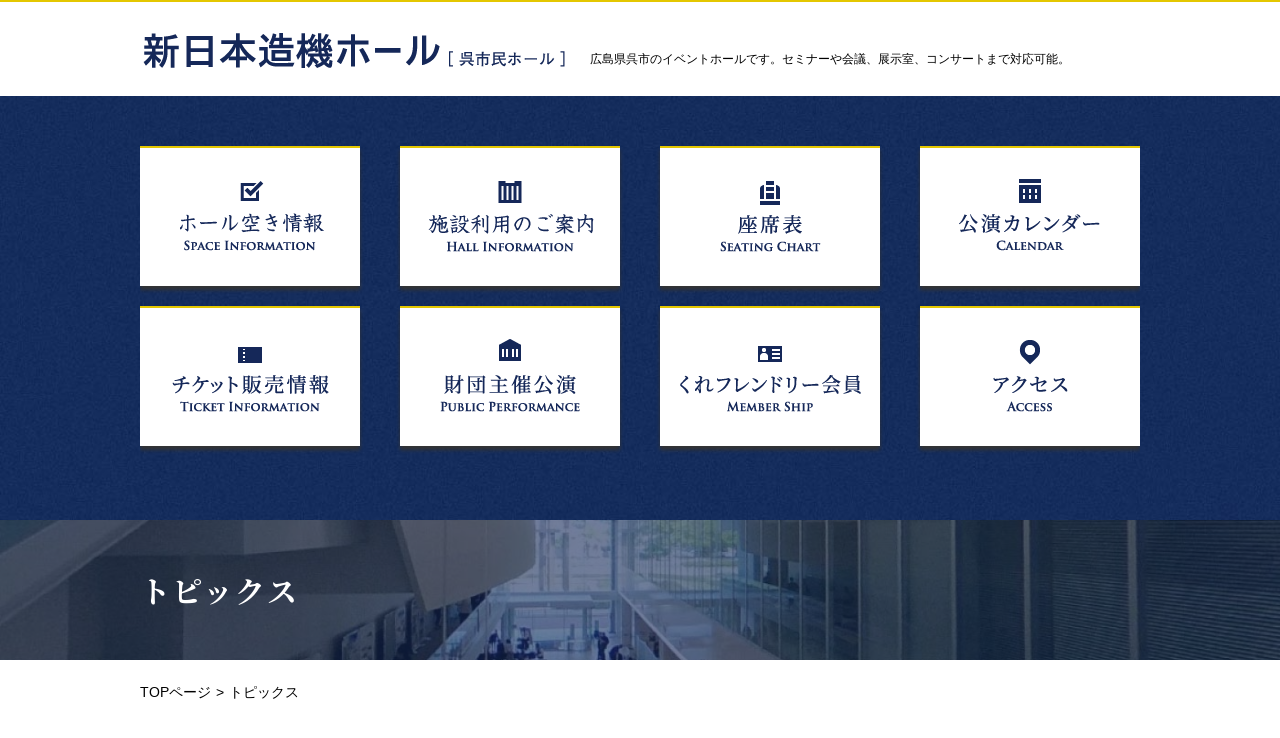

--- FILE ---
content_type: text/html; charset=UTF-8
request_url: https://www.kure-shimin.jp/?cn=100004&bgc=10000152
body_size: 21916
content:
<!DOCTYPE html>
<html lang="ja" prefix="og: http://ogp.me/ns# article: http://ogp.me/ns/article#">
<head>
<meta http-equiv="Content-Type" content="text/html; charset=UTF-8">
<meta http-equiv="X-UA-Compatible" content="IE=edge">
<meta name="viewport" content="width=device-width, initial-scale=1, minimum-scale=1">
<meta http-equiv="Content-Style-Type" content="text/css">
<meta http-equiv="Pragma" content="no-cache">
<meta http-equiv="cache-control" content="no-cache, must-revalidate">
<meta http-equiv="expires" content="Thu, 29 Jan 2026 12:49:09 GMT">
<meta http-equiv="Last-Modified" content="Thu, 29 Jan 2026 12:49:09 GMT">
<meta name="description" http-equiv="description" content="きまぐれコンサート～海上自衛隊呉音楽隊と市民演奏家の協演～について | 広島県呉市のイベントホール | 新日本造機ホール（呉市民ホール）">
<meta name="keywords" http-equiv="keywords" content="きまぐれコンサート～海上自衛隊呉音楽隊と市民演奏家の協演～について,新日本造機ホール,呉市民ホール,広島県呉市,イベントホール,セミナー,会議,展示室,コンサート">
<meta property="og:title" content="きまぐれコンサート～海上自衛隊呉音楽隊と市民演奏家の協演～について | 新日本造機ホール（呉市民ホール）" />
<meta property="og:type" content="article" />
<meta property="og:description" content="きまぐれコンサート～海上自衛隊呉音楽隊と市民演奏家の協演～ 平日のお昼休み、海上自衛隊呉音楽隊と市民演奏家のコラボによる素晴らしい音楽をお届けします。   〇日　時　　　　８月３１日（水） 開場 １１：５０　開演 １２：２０　終演 １..." />
<meta property="og:url" content="https://www.kure-shimin.jp/?cn=100004&bgc=10000152" />
<meta property="og:site_name" content="お知らせ | 新日本造機ホール（呉市民ホール）" />
<meta property="og:image" content="https://www.kure-shimin.jp/kure-shimin-pics/10000689_aHeW3W.jpg" />
<meta property="og:image:width" content="565" />
<meta property="og:image:height" content="800" />
<meta name="twitter:title" content="きまぐれコンサート～海上自衛隊呉音楽隊と市民演奏家の協演～について | 新日本造機ホール（呉市民ホール）" />
<meta name="twitter:description" content="きまぐれコンサート～海上自衛隊呉音楽隊と市民演奏家の協演～ 平日のお昼休み、海上自衛隊呉音楽隊と市民演奏家のコラボによる素晴らしい音楽をお届けします。   〇日　時　　　　８月３１日（水） 開場 １１：５０　開演 １２：２０　終演 １..." />
<meta name="twitter:image" content="https://www.kure-shimin.jp/kure-shimin-pics/10000689_aHeW3W.jpg" />
<meta name="twitter:card" content="summary_large_image" />
<meta http-equiv="Content-Script-Type" content="text/javascript">
<meta name="format-detection" content="telephone=no">
<title>きまぐれコンサート～海上自衛隊呉音楽隊と市民演奏家の協演～について | 新日本造機ホール（呉市民ホール）</title>
<meta http-equiv="robots" content="index,follow">
<link rel="alternate" type="application/rss+xml" title="RSS 2.0" href="https://www.kure-shimin.jp/blogrss.xml?bown=1001">
<link rel="start" href="https://www.kure-shimin.jp/">
<link rel="preload" href="style/bootstrap.min.css" as="style">
<link rel="preload" href="style/fixedstyle.css?v=24" as="style">
<link rel="preload" href="style/cmsstyle.php?st=1027&cn=100004&v=20260129214909" as="style">
<link rel="preload" href="/kure-shimin-pics/10000001_rQ8Se1.css?v=181711" as="style">
<link rel="preload" href="/kure-shimin-pics/10000002_ZHRG1A.css?v=162741" as="style">
<link rel="preload" href="/kure-shimin-pics/10000258_mf2VW1.css?v=102959" as="style">
<link rel="preload" href="/kure-shimin-pics/10000003_RE8y7X.css?v=171349" as="style">
<link rel="preload" src="https://code.jquery.com/jquery-2.2.4.min.js" as="script">
<link rel="stylesheet" href="style/bootstrap.min.css" media="all">
<link rel="stylesheet" href="font/fontello/css/fontello.css?v=2" media="all">
<link rel="stylesheet" type="text/css" href="style/fixedstyle.css?v=25" media="all">
<link rel="stylesheet" type="text/css" href="style/cmsstyle.php?st=1027&cn=100004&bgcs%5B%5D=10000152&v=20260129214909" media="all">
<link rel="stylesheet" type="text/css" href="/kure-shimin-pics/10000001_rQ8Se1.css?v=181711" media="all">
<link rel="stylesheet" type="text/css" href="/kure-shimin-pics/10000002_ZHRG1A.css?v=162741" media="all">
<link rel="stylesheet" type="text/css" href="/kure-shimin-pics/10000258_mf2VW1.css?v=102959" media="all">
<link rel="stylesheet" type="text/css" href="/kure-shimin-pics/10000003_RE8y7X.css?v=171349" media="all">
<script src="https://code.jquery.com/jquery-2.2.4.min.js" integrity="sha256-BbhdlvQf/xTY9gja0Dq3HiwQF8LaCRTXxZKRutelT44=" crossorigin="anonymous" media="all"></script>
<script type="text/javascript" src="func/fjvs.js?v=7"></script>
<script type="text/javascript" src="func/loading.js?v=2"></script>
<script type="text/javascript" src="func/rollover.min.js?v=16"></script>
<link rel="stylesheet" href="func/lightbox2/css/lightbox.min.css?v=1" media="all">
<script src="func/lightbox2/js/lightbox.min.js?v=4"></script>
<script type="text/javascript" src="func/to-top.js?v=7"></script>
<link rel="stylesheet" href="https://fonts.googleapis.com/css?family=Roboto+Condensed">
<link rel="stylesheet" href="https://maxcdn.bootstrapcdn.com/font-awesome/4.3.0/css/font-awesome.min.css">
<link rel="stylesheet" href="https://cdnjs.cloudflare.com/ajax/libs/sanitize.css/2.0.0/sanitize.min.css">
<script type="text/javascript" src="/kure-shimin-pics/10000036_a8NYH4.js?v=111532"></script>
<link href="https://fonts.googleapis.com/css2?family=Heebo:wght@800&family=Noto+Serif+JP:wght@500;700&family=Volkhov&display=swap" rel="stylesheet">
<script type="text/javascript"><!--
$(window).load(function(){
$('._cmsn_pdf a').each(function(){$(this).prepend('<span class="icon icon-file-pdf"></span>');});
$('._cmsn_blog_rss').remove();
});
//--></script>
<script src="func/bootstrap.min.js?v=1"></script>
</head>
<body class="blo104 bcn100004"><div class="ks-all"><div class="ks-bheader"><div class="_cmsn_main"><em class="ks-header clearfix"><a href="./" class="ks-aheader"><img src="/kure-shimin-pics/logo3.png" alt="広島県呉市のイベントホール セミナー、会議、展示室、コンサート | 新日本造機ホール［呉市民ホール］" title=""></a><p>広島県呉市のイベントホールです。セミナーや会議、展示室、コンサートまで対応可能。</p></em></div></div><div class="ks-bglobal"><div class="_cmsn_main"><ul class="_cmsn_menu_ul1001 _cmsn_menu_ulhr1 ks-uglobal clearfix"><li class="ks-spaceinfo _cmsn_menu_lv1"><a href="#" target="_blank" class="_cmsn_menu_aimg"><img src="/kure-shimin-pics/10000304_DeDEyD.png" border="0"></a></li><li class="_cmsn_menu_lv1"><a href="https://www.kure-shimin.jp/?cn=100037" class="_cmsn_menu_aimg"><img src="/kure-shimin-pics/10000271_6h49GX.png" border="0"></a></li><li class="_cmsn_menu_lv1"><a href="https://www.kure-shimin.jp/?cn=100038" class="_cmsn_menu_aimg"><img src="/kure-shimin-pics/10000158_5a5aPF.png" border="0"></a></li><li class="_cmsn_menu_lv1"><a href="https://www.kure-shimin.jp/?cn=100071" class="_cmsn_menu_aimg"><img src="/kure-shimin-pics/10000157_rVHKX5.png" border="0"></a></li><li class="_cmsn_menu_lv1"><a href="https://www.kure-bunka.jp/?cn=100025" target="_blank" class="_cmsn_menu_aimg"><img src="/kure-shimin-pics/10000164_9E6UJn.png" border="0"></a></li><li class="_cmsn_menu_lv1"><a href="https://www.kure-bunka.jp/?cn=100023" target="_blank" class="_cmsn_menu_aimg"><img src="/kure-shimin-pics/10000163_1NEL8j.png" border="0"></a></li><li class="_cmsn_menu_lv1"><a href="https://www.kure-bunka.jp/?cn=100020" target="_blank" class="_cmsn_menu_aimg"><img src="/kure-shimin-pics/10000159_TjGM6Z.png" border="0"></a></li><li class="_cmsn_menu_lv1"><a href="https://www.kure-shimin.jp/?cn=100047" class="_cmsn_menu_aimg"><img src="/kure-shimin-pics/10000162_ErmSU1.png" border="0"></a></li></ul><!--ここにホール空き情報のPDFファイルをアップします。
PDFのclass名が消えてしまった場合は、
ks-displaynone
--><br><div class="ks-displaynone"><a href="/kure-shimin-pics/10001128_DK3Y4M.pdf?v=085142" target="_blank" alt="" title=""><span class="icon-file-pdf"></span> PDF（161KB）</a></div></div></div><div class="ks-btitle"><div class="ks-btitle-in"><div class="_cmsn_main"><h1 class="_cmsn_title1"><a href="./?cn=100004">トピックス</a></h1></div></div></div><div class="ks-bnorcon1"><div class="_cmsn_main"><ol class="breadcrumb"><li><a href="https://www.kure-shimin.jp/" alt="広島県呉市のイベントホール | 新日本造機ホール（呉市民ホール）" title="">TOPページ</a></li><li class="active">トピックス</li></ol></div></div><div class="ks-bblogcon2"><div class="_cmsn_main"><div class="ks-conmain"><div class="_cmsn_blog_header _cmsn_blog_header_imgoff"></div><div class="_cmsn_blog_lop clearfix"><div class="_cmsn_blog_loc_con"><div class="_cmsn_blog_con"><ul class="pager _cmsn_pager"><li class="previous"><a href="./?cn=100004&bgc=10000149" alt="愛音の会　ランチタイムコンサートvol.3 開催について<br>【終了いたしました】" title="愛音の会　ランチタイムコンサートvol.3 開催について<br>【終了いたしました】">&lt; 前</a></li><li class="next"><a href="./?cn=100004&bgc=10000165" alt="宝くじ文化公演　「小野リサコンサート～Music Journey～」<br>【終了いたしました】" title="宝くじ文化公演　「小野リサコンサート～Music Journey～」<br>【終了いたしました】">次 &gt;</a></li></ul><h1 class="_cmsn_blog_title1">きまぐれコンサート<br>～海上自衛隊呉音楽隊と市民演奏家の協演～<br>【終了いたしました】</h1><div class="_cmsn_blog_info">2022/07/16 13:27:30</div><h2 class="_cmsn_blog_title2">きまぐれコンサート<br>～海上自衛隊呉音楽隊と市民演奏家の協演～<br><br></h2><div class="_cmsn_c70 _cmsn_bmargin10"><img src="/kure-shimin-pics/10000689_aHeW3W.jpg" class="_cmsn_image _cmsn_imgv" alt="" title="" asp="0.7"></div>平日のお昼休み、海上自衛隊呉音楽隊と市民演奏家のコラボによる素晴らしい音楽をお届けします。<br><br><br>〇日　時　　　　８月３１日（水） 開場 １１：５０　開演 １２：２０　終演 １２：５０　<br><br>〇場　所　　　　新日本造機ホール（呉市民ホール）<br><br>〇入場料　　　　無料【全席自由席】　　　　　　　　　　　　　　　　　　<br><br>〇出演者　　　　コントラバス　中串　誠 (海上自衛隊呉音楽隊)　✖　ピアノ　田村　智早 (愛音の会)<br>　　　　　　　　　　　　　　　　　　　　　　<br>〇お問合せ　　　新日本造機ホール（呉市民ホール）<br>　　　　　　　　　　TEL　０８２３－２５－０３０６<br><div class="_cmsn_pdf"><a href="/kure-shimin-pics/10000686_C8EfVU.pdf?v=135806" target="_blank" alt="チラシはこちらから | きまぐれコンサート～海上自衛隊呉音楽隊と市民演奏家の協演～について | 新日本造機ホール（呉市民ホール）" title="">チラシはこちらから PDF（712KB）</a></div><div class="_cmsn_pdf"><a href="/kure-shimin-pics/10000701_rrX003.pdf?v=152818" target="_blank" alt="新型コロナウイルス感染拡大防止対策について | きまぐれコンサート～海上自衛隊呉音楽隊と市民演奏家の協演～について | 新日本造機ホール（呉市民ホール）" title="">新型コロナウイルス感染拡大防止対策について PDF（137KB）</a></div><div class="_cmsn_pdf"><a href="/kure-shimin-pics/10000702_6Rt578.pdf?v=152818" target="_blank" alt="感染防止策チェックリスト | きまぐれコンサート～海上自衛隊呉音楽隊と市民演奏家の協演～について | 新日本造機ホール（呉市民ホール）" title="">感染防止策チェックリスト PDF（684KB）</a></div><div class="_cmsn_blog_footer_menu"></div><ul class="pager _cmsn_pager"><li class="previous"><a href="./?cn=100004&bgc=10000149" alt="愛音の会　ランチタイムコンサートvol.3 開催について<br>【終了いたしました】" title="愛音の会　ランチタイムコンサートvol.3 開催について<br>【終了いたしました】">&lt; 前</a></li><li class="next"><a href="./?cn=100004&bgc=10000165" alt="宝くじ文化公演　「小野リサコンサート～Music Journey～」<br>【終了いたしました】" title="宝くじ文化公演　「小野リサコンサート～Music Journey～」<br>【終了いたしました】">次 &gt;</a></li></ul></div></div><div class="_cmsn_blog_loc_mn"><div class="_cmsn_blog_menu"><div class="_cmsn_blog_calendar_pager clearfix"><div class="_cmsn_blog_calendar_arw"><a href="./?cn=100004&bgm=202206"><span class="icon-left-open"></span></a></div><div class="_cmsn_blog_calendar_cen bcaltitle"><a href="./?cn=100004&bgm=202207">2022年07月</a></div><div class="_cmsn_blog_calendar_arw"><a href="./?cn=100004&bgm=202208"><span class="icon-right-open"></span></a></div></div><table class="_cmsn_blog_calendar"><tr><th>月</th><th>火</th><th>水</th><th>木</th><th>金</th><th>土</th><th>日</th></tr><tr><td></td><td></td><td></td><td></td><td>1</td><td>2</td><td>3</td></tr><tr><td><a href="./?cn=100004&bgd=20220704">4</a></td><td>5</td><td>6</td><td>7</td><td>8</td><td>9</td><td>10</td></tr><tr><td>11</td><td>12</td><td>13</td><td>14</td><td>15</td><td><a href="./?cn=100004&bgd=20220716">16</a></td><td>17</td></tr><tr><td>18</td><td>19</td><td>20</td><td>21</td><td>22</td><td>23</td><td>24</td></tr><tr><td>25</td><td>26</td><td>27</td><td>28</td><td>29</td><td>30</td><td>31</td></tr></table><div class="_cmsn_blog_menu_title">最新エントリ</div><ul class="_cmsn_blog_list"><li><a href="./?cn=100004&bgc=10000368">令和９年２月分行事申請受付について</a></li><li><a href="./?cn=100004&bgc=10000367">愛音の会　ランチタイムコンサートvol.17　開催について</a></li><li><a href="./?cn=100004&bgc=10000364">トライサクセス・シビックモール  第103回 潤いコンサート</a></li><li><a href="./?cn=100004&bgc=10000363">新日本造機ホールグランドピアノ一般開放【事前応募制】</a></li><li><a href="./?cn=100004&bgc=10000361">新日本造機ホール　バックステージツアー</a></li><li><a href="./?cn=100004&bgc=10000359">トライサクセス・シビックモール  第102回 潤いコンサート<br>【終了しました】</a></li><li><a href="./?cn=100004&bgc=10000356">令和８年１２月分行事申請受付について</a></li><li><a href="./?cn=100004&bgc=10000355">鑑賞支援サービス付きコンサート<br>こころに響く音楽会  ～ホールで感じる音のひととき～</a></li><li><a href="./?cn=100004&bgc=10000354">クレスマスの集い2025<br>～田村アナとIchikureのゆかいな仲間たちvol.4～<br>【終了しました】</a></li><li><a href="./?cn=100004&bgc=10000353">トライサクセス・シビックモール  第101回 潤いコンサート<br>【終了しました】</a></li><li><a href="./?cn=100004&bgc=10000351">愛音の会　ランチタイムコンサートvol.16　開催について<br>【終了しました】</a></li><li><a href="./?cn=100004&bgc=10000349">トライサクセス・シビックモール  第100回 潤いコンサート<br>【終了しました】</a></li><li><a href="./?cn=100004&bgc=10000348">トライサクセス・シビックモール  第99回 潤いコンサート<br>【終了しました】</a></li><li><a href="./?cn=100004&bgc=10000347">臨時休館のお知らせ</a></li><li><a href="./?cn=100004&bgc=10000341">新日本造機ホールグランドピアノ一般開放【事前応募制】<br>※申込は締切りました。</a></li></ul><div class="_cmsn_blog_rss"><a href="https://www.kure-shimin.jp/blogrss.xml?bown=1001" alt="RSS2.0" title=""><img src="img/rss20.gif" border="0"> RSS 2.0</a></div></div></div></div>

<style type="text/css"><!--
._cmsn_blog_header{

}
//--></style>
</div><div class="ks-consub"></div></div></div><a href="javascript:void(0)" class="ks-pagetop">ページトップへ戻る</a><div class="ks-bfooter"><div class="_cmsn_main"><ul class="_cmsn_menu_ul1002 _cmsn_menu_ulhr1 ks-ufbanner clearfix"><li class="_cmsn_menu_lv1"><a href="http://www.snm.co.jp/j/" target="_blank" alt="新日本造機株式会社" title="" class="_cmsn_menu_aimg"><img src="/kure-shimin-pics/10000294_RJYZRN.png" alt="新日本造機株式会社" title="" border="0"></a></li><li class="_cmsn_menu_lv1"><a href="http://www.kure-bi.jp/" target="_blank" class="_cmsn_menu_aimg"><img src="/kure-shimin-pics/10000170_jVWSDV.png" border="0"></a></li><li class="_cmsn_menu_lv1"><a href="http://kure-bunka.jp/" target="_blank" class="_cmsn_menu_aimg"><img src="/kure-shimin-pics/10000922_XLFCC9.png" border="0"></a></li><li class="_cmsn_menu_lv1"><a href="https://monocari.com/product-category/binoculars" alt="双眼鏡　レンタル" title="" class="_cmsn_menu_aimg"><img src="/kure-shimin-pics/10001096_3hMNnJ.png" alt="双眼鏡　レンタル" title="" border="0"></a></li></ul><div class="ks-vfooter-p clearfix"><div class="ks-vfooter-c1"><div class="ks-fcompany"><p>新日本造機ホール事務室</p>〒737-8501 呉市中央4丁目1番6号　呉市役所庁舎内<br>受付時間 8:30～18:00</i></span><br>指定管理者　公益財団法人呉市文化振興財団</div><div class="ks-fcontact0 clearfix"><div class="ks-fcontact1"><a href="tel:0823250306" alt="" title=""><i>お電話でのお問い合わせ</i><strong>0823-25-0306</strong></a></div><div class="ks-fcontact1"><a href="javascript:void(0)" alt="" title=""><i>FAXでのお問い合わせ</i><strong>0823-25-0305</strong></a></div><div class="ks-fcontact2"><a href="https://www.kure-shimin.jp/?cn=100005" alt="お問い合わせフォーム | 新日本造機ホール（呉市民ホール）" title=""><span class="icon icon-mail-alt"></span><p>メールでのお問い合わせ</p></a></div></div><ul class="_cmsn_menu_ul1005 _cmsn_menu_ulhr1 ks-ufooter clearfix"><li class="_cmsn_menu_lv1"><a href="https://www.kure-shimin.jp/?cn=100021" class="_cmsn_menu_atxt">リンク</a></li><li class="_cmsn_menu_lv1"><a href="https://www.kure-shimin.jp/?cn=100008" class="_cmsn_menu_atxt">サイトマップ</a></li><li class="_cmsn_menu_lv1"><a href="https://www.facebook.com/kureshiminhall" target="_blank" class="_cmsn_menu_atxt">Facebook</a></li></ul></div><div class="ks-vfooter-c2 hidden-xs"><div class="_cmsn_ggmap"><iframe src="https://www.google.com/maps/embed?pb=!1m18!1m12!1m3!1d15688.156941012881!2d132.5576837527031!3d34.24781044271331!2m3!1f0!2f0!3f0!3m2!1i1024!2i768!4f13.1!3m3!1m2!1s0x355009c957d03a9d%3A0xbad751049cfc3ef3!2z5paw5pel5pys6YCg5qmf44Ob44O844OrKOOBj-OCjOe1huODm-ODvOODqyk!5e0!3m2!1sja!2sjp!4v1590028872788!5m2!1sja!2sjp" frameborder="0" style="border:0;" allowfullscreen="" aria-hidden="false" tabindex="0"></iframe></div></div></div></div></div><div class="ks-bcopyright"><div class="_cmsn_main"><div class="ks-copyright">COPYRIGHT © Kure City All Rights Reserved.</div></div></div></div><div class="ks-bspmenu"><div class="ks-bspmenu-in"><ul class="_cmsn_menu_ul1001 _cmsn_menu_ulhr1 ks-uglobal clearfix"><li class="ks-spaceinfo _cmsn_menu_lv1"><a href="#" target="_blank" class="_cmsn_menu_aimg"><img src="/kure-shimin-pics/10000304_DeDEyD.png" border="0"></a></li><li class="_cmsn_menu_lv1"><a href="https://www.kure-shimin.jp/?cn=100037" class="_cmsn_menu_aimg"><img src="/kure-shimin-pics/10000271_6h49GX.png" border="0"></a></li><li class="_cmsn_menu_lv1"><a href="https://www.kure-shimin.jp/?cn=100038" class="_cmsn_menu_aimg"><img src="/kure-shimin-pics/10000158_5a5aPF.png" border="0"></a></li><li class="_cmsn_menu_lv1"><a href="https://www.kure-shimin.jp/?cn=100071" class="_cmsn_menu_aimg"><img src="/kure-shimin-pics/10000157_rVHKX5.png" border="0"></a></li><li class="_cmsn_menu_lv1"><a href="https://www.kure-bunka.jp/?cn=100025" target="_blank" class="_cmsn_menu_aimg"><img src="/kure-shimin-pics/10000164_9E6UJn.png" border="0"></a></li><li class="_cmsn_menu_lv1"><a href="https://www.kure-bunka.jp/?cn=100023" target="_blank" class="_cmsn_menu_aimg"><img src="/kure-shimin-pics/10000163_1NEL8j.png" border="0"></a></li><li class="_cmsn_menu_lv1"><a href="https://www.kure-bunka.jp/?cn=100020" target="_blank" class="_cmsn_menu_aimg"><img src="/kure-shimin-pics/10000159_TjGM6Z.png" border="0"></a></li><li class="_cmsn_menu_lv1"><a href="https://www.kure-shimin.jp/?cn=100047" class="_cmsn_menu_aimg"><img src="/kure-shimin-pics/10000162_ErmSU1.png" border="0"></a></li></ul><ul class="_cmsn_menu_ul1005 _cmsn_menu_ulhr1 ks-ufooter clearfix"><li class="_cmsn_menu_lv1"><a href="https://www.kure-shimin.jp/?cn=100021" class="_cmsn_menu_atxt">リンク</a></li><li class="_cmsn_menu_lv1"><a href="https://www.kure-shimin.jp/?cn=100008" class="_cmsn_menu_atxt">サイトマップ</a></li><li class="_cmsn_menu_lv1"><a href="https://www.facebook.com/kureshiminhall" target="_blank" class="_cmsn_menu_atxt">Facebook</a></li></ul></div></div><button class="ks-menu-toggle"><span class="icon icon-menu ks-menu-switch"></span><span>MENU</span></button><div id="page-top"><p><a id="move-page-top"><span class="icon-up-dir"></span></a></p></div><div class="_cmsn_loadingbar"></div></body></html>

--- FILE ---
content_type: text/css
request_url: https://www.kure-shimin.jp/kure-shimin-pics/10000002_ZHRG1A.css?v=162741
body_size: 18053
content:
/* BLOCK */
.ks-all{padding:0;margin:0;}
.ks-bheader{margin-top:2px;}
.ks-bslide{padding:0;margin:0;background:#5a3119;background:-moz-linear-gradient(left,#5a3119 0%,#815036 12%,#815036 88%,#5a3119 100%);
background:-webkit-linear-gradient(left,#5a3119 0%,#815036 12%,#815036 88%,#5a3119 100%);background:linear-gradient(to right,#5a3119 0%,#815036 12%,#815036 88%,#5a3119 100%);
filter:progid:DXImageTransform.Microsoft.gradient(startColorstr='#5a3119',endColorstr='#5a3119',GradientType=1);}
@media screen and (min-width:1200px) and (max-width:1449px){
.ks-bslide{background:#5a3119;background:-moz-linear-gradient(left,#5a3119 0%,#815036 5%,#815036 95%,#5a3119 100%);
background:-webkit-linear-gradient(left,#5a3119 0%,#815036 5%,#815036 95%,#5a3119 100%);background:linear-gradient(to right,#5a3119 0%,#815036 5%,#815036 95%,#5a3119 100%);
filter:progid:DXImageTransform.Microsoft.gradient(startColorstr='#5a3119',endColorstr='#5a3119',GradientType=1);}
}
@media screen and (min-width:1050px) and (max-width:1199px){
.ks-bslide{background:#815036;}
}
.ks-bglobal{padding:0;margin:0;background:url('glbg.jpg') no-repeat center center;background-size:cover;}
.ks-btitle{background:url('sample3.jpg') no-repeat;background-size:cover;}
.ks-btitle .ks-btitle-in{background:rgba(21,40,89,.6);}
.ks-btopcon{}
.ks-bspecial{padding:0;margin:0;background:url('hallbg.jpg') no-repeat;background-size:cover;}
.ks-bnorcon1{}
.ks-bnorcon2{}
.ks-bblogcon2{}
.ks-bfooter{}
.ks-bcopyright{}
.ks-bheader ._cmsn_main{width:100%;max-width:1000px;padding:0;margin:0 auto;}
.ks-bslide .ks-bslide-in{width:100%;max-width:1050px;padding:0;margin:0 auto;position:relative;}
.ks-bslide .ks-bslide-in::before{position:absolute;top:0;left:0;bottom:0;width:45px;background:url('mainbg-left.png') no-repeat;background-size:fit;content:"";z-index:20;}
.ks-bslide .ks-bslide-in::after{position:absolute;top:0;right:0;bottom:0;width:45px;background:url('mainbg-right.png') no-repeat;background-size:fit;content:"";z-index:20;}
.ks-bslide .ks-bslide-in img{width:100%;height:500px;aspect-ratio:1050/500;object-fit:cover;}
.ks-bglobal ._cmsn_main{width:100%;max-width:1000px;padding:40px 0;margin:0 auto;color:#FFFFFF;}
.ks-btitle-in ._cmsn_main{width:100%;max-width:1000px;padding:0;margin:0 auto;color:#FFFFFF;}
.ks-btopcon ._cmsn_main{width:100%;max-width:800px;padding:40px 0;margin:0 auto;}
.ks-bspecial ._cmsn_main{width:100%;max-width:1000px;padding:40px 0;margin:0 auto;color:#152859;}
.ks-bnorcon1 ._cmsn_main{width:100%;max-width:1000px;padding:20px 0;margin:0 auto;}
.ks-bnorcon2 ._cmsn_main{width:100%;max-width:800px;padding:40px 0;margin:0 auto;}
.ks-bblogcon2 ._cmsn_main{width:100%;max-width:1000px;padding:0 0 40px;margin:0 auto;}
.ks-bfooter ._cmsn_main{width:100%;max-width:1000px;padding:30px 0 0;margin:0 auto;}
.ks-bcopyright ._cmsn_main{width:100%;max-width:1000px;padding:0;margin:0 auto;}
.ks-bspmenu{display:none;}
@media print,screen and (min-width:768px){
.ks-bspmenu{display:none !important;}
}
@media screen and (max-width:1000px){
.ks-bheader ._cmsn_main,.ks-bnorcon1 ._cmsn_main,.ks-bspecial ._cmsn_main,.ks-btitle-in ._cmsn_main,.ks-bfooter ._cmsn_main,.ks-bblogcon2 ._cmsn_main{padding-right:5px;padding-left:5px;}
.ks-bslide .ks-bslide-in{overflow:hidden;}
}
@media screen and (max-width:810px){
.ks-btopcon ._cmsn_main{padding-left:5px;padding-right:5px;}
.ks-bnorcon2 ._cmsn_main{padding-left:5px;padding-right:5px;}
}
@media screen and (max-width:767px){
.ks-bheader{margin-top:0;}
.ks-bglobal{display:none !important;}
.ks-bcopyright ._cmsn_main{padding-bottom:80px;}
.ks-bspmenu{top:0;bottom:0;right:0;left:0;background-color:rgba(21,40,89,.9);z-index:300;position:fixed;height:100%;}
.ks-bspmenu-in{padding:60px 10px 10px;height:100%;overflow:auto;color:#FFFFFF;}
}

/* HEADER */
@media print,screen and (min-width:768px){
.ks-header{display:-webkit-box;display:-ms-flexbox;display:flex;-webkit-box-align:center;-ms-flex-align:center;align-items:center;padding:0;margin:0;font-style:normal;}
.ks-header .ks-aheader{width:450px;text-align:left;padding-right:20px;}
.ks-header p{padding:20px 0 0;margin:0;-webkit-box-flex:1;-ms-flex:auto;flex:auto;text-align:left;font-size:12px;line-height:20px;}
}
.ks-header .ks-aheader img{width:100%;height:auto;max-width:428px;}
@media screen and (max-width:767px){
.ks-header{display:block;padding:0;margin:0;font-style:normal;}
.ks-header .ks-aheader{display:block;padding:0 60px 0 0;}
.ks-header p{padding:0 0 10px;text-align:left;font-size:11px;line-height:17px;margin:-10px 0 0;}
}

/* GLOBAL MENU */
.ks-bglobal ul.ks-uglobal{display:block;padding:0;margin:0 -20px;}
.ks-bglobal ul.ks-uglobal li{display:block;width:25%;float:left;padding:10px 20px;}
.ks-bglobal ul.ks-uglobal li:nth-child(4n+1){clear:both;}
.ks-bglobal ul.ks-uglobal li a{}
.ks-bglobal ul.ks-uglobal li a img{box-shadow:0 4px 4px #333;}
.ks-bglobal ul.hg-uglobal li a:hover img{filter:alpha(opacity=70);-moz-opacity:0.7;opacity:0.7;}

/* TITLE */
.ks-btitle-in ._cmsn_title1{color:#FFFFFF;font-size:30px;line-height:40px;text-align:left;padding:50px 0;margin:0;font-weight:bold;letter-spacing:2px;border-top:none;border-bottom:none;}
.ks-btitle-in ._cmsn_title1 a{color:#FFF;text-decoration:none;}
.ks-btitle-in ._cmsn_title1 a:hover{text-decoration:underline;}
@media screen and (max-width:767px){
.ks-btitle-in ._cmsn_title1{padding:30px 0;font-size:22px;line-height:30px;}
}

/* TOP TOPICS */
ul.ks-utoptopics{display:block;padding:0;margin:30px 0 10px;}
ul.ks-utoptopics li{border-bottom:2px solid #152859;padding:0;}
ul.ks-utoptopics li:first-child{border-top:2px solid #152859;}
ul.ks-utoptopics li a{display:-webkit-box;display:-ms-flexbox;display:flex;-webkit-box-align:center;-ms-flex-align:center;align-items:center;color:#152859;text-decoration:none;font-size:15px;line-height:25px;padding:20px 0;}
ul.ks-utoptopics li a:hover{text-decoration:none;background-color:#F0F0F0;}
ul.ks-utoptopics li a figure{padding:0;margin:0;width:88px;text-align:center;}
ul.ks-utoptopics li a figure img._cmsn_imgh{max-height:88px;width:auto;height:auto;}
ul.ks-utoptopics li a figure img._cmsn_imgv{width:100%;height:auto;}
ul.ks-utoptopics li a span{-webkit-box-flex:1;-ms-flex:auto;flex:auto;text-align:left;padding-left:20px;}
ul.ks-utoptopics li a span i{font-style:normal;color:#152859;font-weight:bold;}
ul.ks-utoptopics li a span p{color:#000000;padding:3px 0 0;}

/* RECENT BLOG INDEX */
ul.ks-ublogindex{display:block;margin:30px 0 10px;}
ul.ks-ublogindex li{border-bottom:2px solid #152859;padding:0;}
ul.ks-ublogindex li:first-child{border-top:2px solid #152859;}
ul.ks-ublogindex li a{display:-webkit-box;display:-ms-flexbox;display:flex;-webkit-box-align:center;-ms-flex-align:center;align-items:center;text-decoration:none;color:#000000;padding:40px 0;font-size:15px;line-height:25px;}
ul.ks-ublogindex li a span{text-align:left;padding:0 6px;width:120px;}
ul.ks-ublogindex li a p{-webkit-box-flex:1;-ms-flex:auto;flex:auto;padding:0 0 0 20px;text-align:left;margin:0;}
ul.ks-ublogindex li a:hover{background-color:#f0f0f0;text-decoration:none;}

/* TAKUJI */
.ks-takuji-p{margin:40px 0;border:1px solid #152859;padding:4px;display:-webkit-box;display:-ms-flexbox;display:flex;-webkit-box-align:center;-ms-flex-align:center;align-items:center;}
.ks-takuji-p ._cmsn_title2{width:220px;color:#152859;background-color:#F0F4F8;text-align:center;font-size:18px;line-height:20px;padding:35px 0;margin:0;border-bottom:none;font-family:sans-serif;}
.ks-takuji-p ._cmsn_title2::before{display:none;}
.ks-takuji-p p{-webkit-box-flex:1;-ms-flex:auto;flex:auto;padding-left:20px;text-align:left;margin:0;}

/* ABOUT HALL */
ul.ks-uabouthole{margin-left:-20px;margin-right:-20px;padding:30px 0;list-style:none;}
ul.ks-uabouthole li{padding:10px 20px;float:left;width:50%;}
ul.ks-uabouthole li a{display:block;background-color:#FFF;color:#152859;font-family:'Noto Serif JP',serif;font-size:18px;line-height:26px;padding:12px;text-align:center;text-decoration:none;}
ul.ks-uabouthole li:nth-child(2n+1){clear:both;}
ul.ks-uabouthole li a:hover{background-color:#F0F0F0;text-decoration:none;}
@media screen and (max-width:767px){
ul.ks-uabouthole{margin-left:-10px;margin-right:-10px;}
ul.ks-uabouthole li{padding:10px;}
ul.ks-uabouthole li a{font-size:14px;line-height:24px;}
}

/* TO PAGE TOP */
a.ks-pagetop{display:block;position:relative;background-color:#F0F4F8;color:#152859;text-align:center;border-top:4px solid #152859;padding:12px 0 10px;}
a.ks-pagetop::before{position:absolute;top:-16px;left:50%;width:180px;margin-left:-90px;border-bottom:12px solid #152859;border-left:90px solid transparent;border-right:90px solid transparent;content:"";}
a.ks-pagetop:hover{background-color:#F0F0F0;text-decoration:none;}

/* FOOTER BANNER */
ul.ks-ufbanner{display:block;margin:20px -20px 30px;padding:0;list-style:none;}
ul.ks-ufbanner li{width:25%;padding:10px 20px;float:left;}
ul.ks-ufbanner li:nth-child(4n+1){clear:both;}
ul.ks-ufbanner li a img{width:100%;height:auto;}
@media screen and (max-width:767px){
ul.ks-ufbanner{margin:20px -10px 30px;}
ul.ks-ufbanner li{width:50%;padding:10px;}
ul.ks-ufbanner li:nth-child(2n+1){clear:both;}
}

/* FOOTER */
@media print,screen and (min-width:768px){
.ks-vfooter-p{display:-webkit-box;display:-ms-flexbox;display:flex;margin-bottom:0;}
.ks-vfooter-c1{width:50%;padding-right:30px;}
.ks-vfooter-c2{width:50%;padding-left:30px;}
}
@media screen and (max-width:767px){
.ks-vfooter-p{display:block;margin-bottom:0;}
.ks-vfooter-c1{width:100%;}
}

/* FOOTER COMPANY INFORMATION */
.ks-fcompany{font-size:1.2em;line-height:2em;}
.ks-fcompany p{padding:0;margin:0;color:#152859;font-size:22px;line-height:2em;font-weight:bold;}
@media print,screen and (min-width:768px){
.ks-fcompany span{display:-webkit-box;display:-ms-flexbox;display:flex;}
.ks-fcompany span i{width:50%;text-align:left;font-style:normal;}
}
.ks-fcontact0{padding:20px 0;margin:0 -10px;}
.ks-fcontact0>div{width:50%;float:left;padding:0 10px;}
.ks-fcontact0>div:nth-child(2n+1){clear:both;}
.ks-fcontact1 a{display:block;text-decoration:none;}
.ks-fcontact1 a i{display:block;font-style:normal;font-size:12px;line-height:16px;}
.ks-fcontact1 a strong{display:block;font-size:30px;line-height:38px;font-family:'Heebo',sans-serif;}
.ks-fcontact2{margin-top:10px;width:100% !important;}
.ks-fcontact2 a{display:block;text-decoration:none;background-color:#152859;color:#FFFFFF;text-align:center;padding:14px 0;}
.ks-fcontact2 a span{font-size:24px;line-height:26px;vertical-align:middle;}
.ks-fcontact2 a p{display:inline-block;padding:0;margin:0;vertical-align:middle;font-size:14px;line-height:26px;}
.ks-fcontact2 a:hover{background-color:rgba(21,40,89,.7);text-decoration:none;}
@media screen and (min-width:768px) and (max-width:991px){
.ks-fcontact1 a strong{font-size:20px;line-height:28px;}
}
@media screen and (max-width:767px){
.ks-fcompany span{display:block;}
.ks-fcompany span i{display:block;text-align:left;font-style:normal;}
.ks-fcontact0>div{width:100%;padding:0;float:none;text-align:center;}
.ks-fcontact1 a{display:inline-block;margin:20px auto 10px;padding:0 20px;}
.ks-fcontact2 a{display:inline-block;margin:10px auto 20px;padding:14px 20px;}
}

/* FOOTER MENU */
ul.ks-ufooter{display:block;margin:20px 0;padding:0;text-align:left;}
ul.ks-ufooter li{display:inline;}
ul.ks-ufooter li a{display:inline-block;position:relative;color:#152859;font-size:1.2em;line-height:2em;text-decoration:none;padding-left:12px;}
@media print,screen and (min-width:768px){
ul.ks-ufooter li a::before{position:absolute;left:0;top:50%;margin-top:-4.5px;width:9px;height:9px;background-color:#152859;border-radius:50%;-webkit-border-radius:50%;-moz-border-radius:50%;content:"";}
}
ul.ks-ufooter li+li a{margin-left:20px;}
ul.ks-ufooter li a:hover{color:rgba(21,40,89,.7);}
ul.ks-ufooter li a:hover::before{background-color:rgba(21,40,89,.7);}
@media screen and (max-width:767px){
.ks-bfooter ul.ks-ufooter{display:none;}
ul.ks-ufooter{margin:20px 0;}
ul.ks-ufooter li{display:block;padding:5px 10px;}
ul.ks-ufooter li a{display:block;background-color:#F0F4F8;color:#152859;text-align:left;font-size:14px;line-height:24px;padding:12px 10px;text-decoration:none;}
ul.ks-ufooter li a:hover{background-color:#F0F0F0;}
ul.ks-ufooter li+li a{margin-left:0;}
}

/* COPY RIGHT */
.ks-copyright{font-size:11px;line-height:15px;text-align:left;color:#000;padding:10px 0;}
@media screen and (max-width:767px){
.ks-copyright{text-align:center;}
}

/* BUTTON LINK */
.ks-btnlink{margin:20px 0;text-align:center;}
.ks-btnlink a{display:inline-block;color:#FFFFFF;background-color:#152859;font-size:16px;line-height:18px;padding:14px;-webkit-boder-radius:5px;-moz-border-radius:5px;border-radius:5px;min-width:200px;}
.ks-btnlink a:hover{text-decoration:none;background-color:rgba(21,40,89,.7);color:#FFFFFF;}

/* HAMBURGER BUTTON */
.ks-menu-toggle{display:none !important;}
@media screen and (max-width:767px){
.ks-menu-toggle{display:block !important;background-color:rgba(255,255,255,0.9) !important;color:#152859 !important;padding:6px !important;border:none !important;position:fixed;top:2px;right:0;margin:0 !important;z-index:400;outline:none;width:52px;height:52px;}
.ks-menu-switch{display:block;font-size:26px;line-height:26px;text-align:center;}
.ks-menu-switch+span{display:block;font-size:9px;line-height:13px;text-align:center;}
}

/* LOADING BAR */
._cmsn_loadingbar{opacity:1 !important;background-color:#E4C700;height:2px;z-index:600 !important;box-shadow:none !important;}

/* SMARTPHONE MENU */
.ks-bspmenu-in ul.ks-uglobal{display:block;margin:10px 0;}
.ks-bspmenu-in ul.ks-uglobal li{display:block;width:50%;padding:10px;float:left;}
.ks-bspmenu-in ul.ks-uglobal li a img{width:100%;height:auto;}
.ks-bspmenu-in ul.ks-uglobal li:nth-child(2n+1){clear:both;}

/* BIKOU */
ol.ks-obikou{list-style:decimal;}
ol.ks-obikou li{margin-left:50px;}
ol.ks-obikou li strong{font-weight:bold;text-decoration:underline;}


/* LINKS */
.ks-ulinks{display:block;list-style:none;}
.ks-ulinks li{display:block;}
.ks-ulinks li a{text-decoration:none;}
.ks-ulinks li a ._cmsn_title2{color:#000000;}
,ks-ulinks li a .ks-links-box{padding:0 0 10px 20px;}
.ks-ulinks li a .ks-links-box .ks-links-link{text-decoration:underline;color:#152859;margin:10px 0;}
.ks-ulinks li a .ks-links-image{padding-left:20px;padding-bottom:20px;float:right;}
.ks-ulinks li a .ks-links-image img{width:auto;height:auto;max-width:200px;}
.ks-ulinks li a:hover .ks-links-link span{color:#815036;}

/* EVENT LIST */
.ks-events-scroll{display:block;}
table.ks-tevents{width:100%;margin:20px auto;border-collapse:collapse;empty-cells:show;}
table.ks-tevents tr th,table.ks-tevents tr td{padding:10px 4px;border:1px solid #CCC;font-size:.9em;line-height:1.6em;}
table.ks-tevents tr th{font-weight:normal;text-align:center;background-color:#F0F4F8;color:#152859;}
table.ks-tevents tr .c1{width:20%;}
table.ks-tevents tr .c2{width:auto;}
table.ks-tevents tr .c3{width:14%;}
table.ks-tevents tr .c4{width:20%;}
table.ks-tevents tr .c5{width:6%;min-width:60px;}
table.ks-tevents tr td.c1,table.ks-tevents tr td.c2,table.ks-tevents tr td.c3,table.ks-tevents tr td.c4{text-align:left;}
table.ks-tevents tr td.c1 p{padding:0;margin:0;font-weight:bold;}
table.ks-tevents tr td.c5{text-align:center;}
table.ks-tevents tr th.c4 span{display:block;font-size:.8em;line-height:1.2em;}
table.ks-tevents tr td a{display:inline !important;}
table.ks-tevents tr td a:hover{background-color:transparent !important;text-decoration:underline !important;}
table.ks-tevents tr td.c2 span{display:block;color:red;font-weight:bold;}
@media screen and (max-width:767px){
.ks-table-scroll{overflow-x:scroll;}
.ks-table-scroll::-webkit-scrollbar{width:16px;}
.ks-table-scroll::-webkit-scrollbar-track{background:#F0F0F0;border-left:solid 1px #CCCCCC;}
.ks-table-scroll::-webkit-scrollbar-thumb{background:#E4C700;box-shadow:inset 0 0 0 1px transparent;}
.ks-table-scroll-in{width:767px;}
table.ks-tevents tr th,table.ks-tevents tr td{padding:10px 2px;font-size:.8em;line-height:1.2em;}
}
.ks-button-link{margin:20px 0;text-align:center;}
.ks-button-link a{display:inline-block;width:60%;text-align:center;max-width:300px;font-size:16px;line-height:18px;color:#152859;border:2px solid #152859;padding:16px;-webkit-border-radius:28px;-moz-border-radius:28px;border-radius:28px;}
.ks-button-link a:hover{text-decoration:none;background-color:#152859;color:#FFF;}

/* EVENT DETAIL */
table.ks-tevent{table-layout:fixed;width:100%;margin:10px auto;empty-cells:show;border-collapse:collapse;}
table.ks-tevent tr th,table.ks-tevent tr td{border:1px solid #CCCCCC;padding:10px;}
table.ks-tevent tr th{background-color:#F0F0F0;font-weight:normal;vertical-align:top;width:25%;}
@media screen and (max-width:767px){
table.ks-tevent tr th,table.ks-tevent tr td{font-size:0.85em;line-height:1.3em;padding:10px 2px;}
}

/* EVENT MENU */
ul.ks-ukoen{margin-left:-20px;margin-right:-20px;padding:0;list-style:none;}
ul.ks-ukoen li{padding:10px 20px;float:left;width:50%;}
ul.ks-ukoen li a{display:block;background-color:#F0F4F8;color:#152859;font-family:'Noto Serif JP',serif;font-size:18px;line-height:26px;padding:12px;text-align:center;text-decoration:none;}
ul.ks-ukoen li a:hover{background-color:#F0F0F0;text-decoration:none;}
@media screen and (max-width:767px){
ul.ks-ukoen{margin-left:-10px;margin-right:-10px;}
ul.ks-ukoen li{padding:10px;}
ul.ks-ukoen li a{font-size:14px;line-height:24px;}
}
.ks-ukoen li._cmsn_active{display:none !important;}

/* STRONG KIJI */
.ks-kiji-instrong{}
.ks-kiji-instrong strong{font-weight:bold;color:red;font-size:1.1em;line-height:2em;}
.ks-max400 img{width:100%;max-width:400px;height:auto;}

/* DISPLAY NONE */
.ks-displaynone{display:none !important;}
